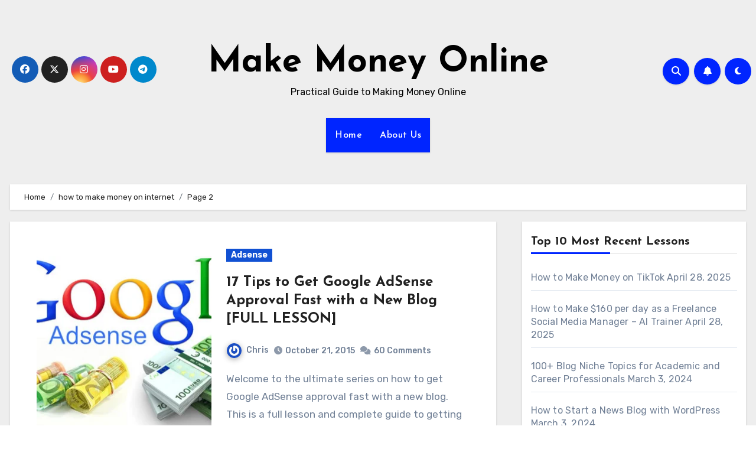

--- FILE ---
content_type: text/html; charset=UTF-8
request_url: https://makemoneyonline.com.ng/tag/how-to-make-money-on-internet/page/2/
body_size: 23612
content:
<!DOCTYPE html>
<html dir="ltr" lang="en-US" prefix="og: https://ogp.me/ns#">
<head>
<meta charset="UTF-8">
<meta name="viewport" content="width=device-width, initial-scale=1">
<link rel="profile" href="http://gmpg.org/xfn/11">
<title>how to make money on internet | Make Money Online - Part 2</title>
	<style>img:is([sizes="auto" i], [sizes^="auto," i]) { contain-intrinsic-size: 3000px 1500px }</style>
	
		<!-- All in One SEO 4.9.3 - aioseo.com -->
	<meta name="description" content="- Part 2" />
	<meta name="robots" content="noindex, nofollow, max-snippet:-1, max-image-preview:large, max-video-preview:-1" />
	<link rel="canonical" href="https://makemoneyonline.com.ng/tag/how-to-make-money-on-internet/page/2/" />
	<link rel="prev" href="https://makemoneyonline.com.ng/tag/how-to-make-money-on-internet/" />
	<meta name="generator" content="All in One SEO (AIOSEO) 4.9.3" />
		<script type="application/ld+json" class="aioseo-schema">
			{"@context":"https:\/\/schema.org","@graph":[{"@type":"BreadcrumbList","@id":"https:\/\/makemoneyonline.com.ng\/tag\/how-to-make-money-on-internet\/page\/2\/#breadcrumblist","itemListElement":[{"@type":"ListItem","@id":"https:\/\/makemoneyonline.com.ng#listItem","position":1,"name":"Home","item":"https:\/\/makemoneyonline.com.ng","nextItem":{"@type":"ListItem","@id":"https:\/\/makemoneyonline.com.ng\/tag\/how-to-make-money-on-internet\/#listItem","name":"how to make money on internet"}},{"@type":"ListItem","@id":"https:\/\/makemoneyonline.com.ng\/tag\/how-to-make-money-on-internet\/#listItem","position":2,"name":"how to make money on internet","item":"https:\/\/makemoneyonline.com.ng\/tag\/how-to-make-money-on-internet\/","nextItem":{"@type":"ListItem","@id":"https:\/\/makemoneyonline.com.ng\/tag\/how-to-make-money-on-internet\/page\/2#listItem","name":"Page 2"},"previousItem":{"@type":"ListItem","@id":"https:\/\/makemoneyonline.com.ng#listItem","name":"Home"}},{"@type":"ListItem","@id":"https:\/\/makemoneyonline.com.ng\/tag\/how-to-make-money-on-internet\/page\/2#listItem","position":3,"name":"Page 2","previousItem":{"@type":"ListItem","@id":"https:\/\/makemoneyonline.com.ng\/tag\/how-to-make-money-on-internet\/#listItem","name":"how to make money on internet"}}]},{"@type":"CollectionPage","@id":"https:\/\/makemoneyonline.com.ng\/tag\/how-to-make-money-on-internet\/page\/2\/#collectionpage","url":"https:\/\/makemoneyonline.com.ng\/tag\/how-to-make-money-on-internet\/page\/2\/","name":"how to make money on internet | Make Money Online - Part 2","description":"- Part 2","inLanguage":"en-US","isPartOf":{"@id":"https:\/\/makemoneyonline.com.ng\/#website"},"breadcrumb":{"@id":"https:\/\/makemoneyonline.com.ng\/tag\/how-to-make-money-on-internet\/page\/2\/#breadcrumblist"}},{"@type":"Organization","@id":"https:\/\/makemoneyonline.com.ng\/#organization","name":"Make Money Online","description":"Practical Guide to Making Money Online","url":"https:\/\/makemoneyonline.com.ng\/"},{"@type":"WebSite","@id":"https:\/\/makemoneyonline.com.ng\/#website","url":"https:\/\/makemoneyonline.com.ng\/","name":"Make Money Online","description":"Practical Guide to Making Money Online","inLanguage":"en-US","publisher":{"@id":"https:\/\/makemoneyonline.com.ng\/#organization"}}]}
		</script>
		<!-- All in One SEO -->

<link rel='dns-prefetch' href='//stats.wp.com' />
<link rel='dns-prefetch' href='//fonts.googleapis.com' />
<link rel="alternate" type="application/rss+xml" title="Make Money Online &raquo; Feed" href="https://makemoneyonline.com.ng/feed/" />
<link rel="alternate" type="application/rss+xml" title="Make Money Online &raquo; Comments Feed" href="https://makemoneyonline.com.ng/comments/feed/" />
<link rel="alternate" type="application/rss+xml" title="Make Money Online &raquo; how to make money on internet Tag Feed" href="https://makemoneyonline.com.ng/tag/how-to-make-money-on-internet/feed/" />
<script type="text/javascript">
/* <![CDATA[ */
window._wpemojiSettings = {"baseUrl":"https:\/\/s.w.org\/images\/core\/emoji\/16.0.1\/72x72\/","ext":".png","svgUrl":"https:\/\/s.w.org\/images\/core\/emoji\/16.0.1\/svg\/","svgExt":".svg","source":{"concatemoji":"https:\/\/makemoneyonline.com.ng\/wp-includes\/js\/wp-emoji-release.min.js?ver=6.8.3"}};
/*! This file is auto-generated */
!function(s,n){var o,i,e;function c(e){try{var t={supportTests:e,timestamp:(new Date).valueOf()};sessionStorage.setItem(o,JSON.stringify(t))}catch(e){}}function p(e,t,n){e.clearRect(0,0,e.canvas.width,e.canvas.height),e.fillText(t,0,0);var t=new Uint32Array(e.getImageData(0,0,e.canvas.width,e.canvas.height).data),a=(e.clearRect(0,0,e.canvas.width,e.canvas.height),e.fillText(n,0,0),new Uint32Array(e.getImageData(0,0,e.canvas.width,e.canvas.height).data));return t.every(function(e,t){return e===a[t]})}function u(e,t){e.clearRect(0,0,e.canvas.width,e.canvas.height),e.fillText(t,0,0);for(var n=e.getImageData(16,16,1,1),a=0;a<n.data.length;a++)if(0!==n.data[a])return!1;return!0}function f(e,t,n,a){switch(t){case"flag":return n(e,"\ud83c\udff3\ufe0f\u200d\u26a7\ufe0f","\ud83c\udff3\ufe0f\u200b\u26a7\ufe0f")?!1:!n(e,"\ud83c\udde8\ud83c\uddf6","\ud83c\udde8\u200b\ud83c\uddf6")&&!n(e,"\ud83c\udff4\udb40\udc67\udb40\udc62\udb40\udc65\udb40\udc6e\udb40\udc67\udb40\udc7f","\ud83c\udff4\u200b\udb40\udc67\u200b\udb40\udc62\u200b\udb40\udc65\u200b\udb40\udc6e\u200b\udb40\udc67\u200b\udb40\udc7f");case"emoji":return!a(e,"\ud83e\udedf")}return!1}function g(e,t,n,a){var r="undefined"!=typeof WorkerGlobalScope&&self instanceof WorkerGlobalScope?new OffscreenCanvas(300,150):s.createElement("canvas"),o=r.getContext("2d",{willReadFrequently:!0}),i=(o.textBaseline="top",o.font="600 32px Arial",{});return e.forEach(function(e){i[e]=t(o,e,n,a)}),i}function t(e){var t=s.createElement("script");t.src=e,t.defer=!0,s.head.appendChild(t)}"undefined"!=typeof Promise&&(o="wpEmojiSettingsSupports",i=["flag","emoji"],n.supports={everything:!0,everythingExceptFlag:!0},e=new Promise(function(e){s.addEventListener("DOMContentLoaded",e,{once:!0})}),new Promise(function(t){var n=function(){try{var e=JSON.parse(sessionStorage.getItem(o));if("object"==typeof e&&"number"==typeof e.timestamp&&(new Date).valueOf()<e.timestamp+604800&&"object"==typeof e.supportTests)return e.supportTests}catch(e){}return null}();if(!n){if("undefined"!=typeof Worker&&"undefined"!=typeof OffscreenCanvas&&"undefined"!=typeof URL&&URL.createObjectURL&&"undefined"!=typeof Blob)try{var e="postMessage("+g.toString()+"("+[JSON.stringify(i),f.toString(),p.toString(),u.toString()].join(",")+"));",a=new Blob([e],{type:"text/javascript"}),r=new Worker(URL.createObjectURL(a),{name:"wpTestEmojiSupports"});return void(r.onmessage=function(e){c(n=e.data),r.terminate(),t(n)})}catch(e){}c(n=g(i,f,p,u))}t(n)}).then(function(e){for(var t in e)n.supports[t]=e[t],n.supports.everything=n.supports.everything&&n.supports[t],"flag"!==t&&(n.supports.everythingExceptFlag=n.supports.everythingExceptFlag&&n.supports[t]);n.supports.everythingExceptFlag=n.supports.everythingExceptFlag&&!n.supports.flag,n.DOMReady=!1,n.readyCallback=function(){n.DOMReady=!0}}).then(function(){return e}).then(function(){var e;n.supports.everything||(n.readyCallback(),(e=n.source||{}).concatemoji?t(e.concatemoji):e.wpemoji&&e.twemoji&&(t(e.twemoji),t(e.wpemoji)))}))}((window,document),window._wpemojiSettings);
/* ]]> */
</script>

<style id='wp-emoji-styles-inline-css' type='text/css'>

	img.wp-smiley, img.emoji {
		display: inline !important;
		border: none !important;
		box-shadow: none !important;
		height: 1em !important;
		width: 1em !important;
		margin: 0 0.07em !important;
		vertical-align: -0.1em !important;
		background: none !important;
		padding: 0 !important;
	}
</style>
<link rel='stylesheet' id='wp-block-library-css' href='https://makemoneyonline.com.ng/wp-includes/css/dist/block-library/style.min.css?ver=6.8.3' type='text/css' media='all' />
<style id='classic-theme-styles-inline-css' type='text/css'>
/*! This file is auto-generated */
.wp-block-button__link{color:#fff;background-color:#32373c;border-radius:9999px;box-shadow:none;text-decoration:none;padding:calc(.667em + 2px) calc(1.333em + 2px);font-size:1.125em}.wp-block-file__button{background:#32373c;color:#fff;text-decoration:none}
</style>
<link rel='stylesheet' id='aioseo/css/src/vue/standalone/blocks/table-of-contents/global.scss-css' href='https://makemoneyonline.com.ng/wp-content/plugins/all-in-one-seo-pack/dist/Lite/assets/css/table-of-contents/global.e90f6d47.css?ver=4.9.3' type='text/css' media='all' />
<link rel='stylesheet' id='mediaelement-css' href='https://makemoneyonline.com.ng/wp-includes/js/mediaelement/mediaelementplayer-legacy.min.css?ver=4.2.17' type='text/css' media='all' />
<link rel='stylesheet' id='wp-mediaelement-css' href='https://makemoneyonline.com.ng/wp-includes/js/mediaelement/wp-mediaelement.min.css?ver=6.8.3' type='text/css' media='all' />
<style id='jetpack-sharing-buttons-style-inline-css' type='text/css'>
.jetpack-sharing-buttons__services-list{display:flex;flex-direction:row;flex-wrap:wrap;gap:0;list-style-type:none;margin:5px;padding:0}.jetpack-sharing-buttons__services-list.has-small-icon-size{font-size:12px}.jetpack-sharing-buttons__services-list.has-normal-icon-size{font-size:16px}.jetpack-sharing-buttons__services-list.has-large-icon-size{font-size:24px}.jetpack-sharing-buttons__services-list.has-huge-icon-size{font-size:36px}@media print{.jetpack-sharing-buttons__services-list{display:none!important}}.editor-styles-wrapper .wp-block-jetpack-sharing-buttons{gap:0;padding-inline-start:0}ul.jetpack-sharing-buttons__services-list.has-background{padding:1.25em 2.375em}
</style>
<style id='global-styles-inline-css' type='text/css'>
:root{--wp--preset--aspect-ratio--square: 1;--wp--preset--aspect-ratio--4-3: 4/3;--wp--preset--aspect-ratio--3-4: 3/4;--wp--preset--aspect-ratio--3-2: 3/2;--wp--preset--aspect-ratio--2-3: 2/3;--wp--preset--aspect-ratio--16-9: 16/9;--wp--preset--aspect-ratio--9-16: 9/16;--wp--preset--color--black: #000000;--wp--preset--color--cyan-bluish-gray: #abb8c3;--wp--preset--color--white: #ffffff;--wp--preset--color--pale-pink: #f78da7;--wp--preset--color--vivid-red: #cf2e2e;--wp--preset--color--luminous-vivid-orange: #ff6900;--wp--preset--color--luminous-vivid-amber: #fcb900;--wp--preset--color--light-green-cyan: #7bdcb5;--wp--preset--color--vivid-green-cyan: #00d084;--wp--preset--color--pale-cyan-blue: #8ed1fc;--wp--preset--color--vivid-cyan-blue: #0693e3;--wp--preset--color--vivid-purple: #9b51e0;--wp--preset--gradient--vivid-cyan-blue-to-vivid-purple: linear-gradient(135deg,rgba(6,147,227,1) 0%,rgb(155,81,224) 100%);--wp--preset--gradient--light-green-cyan-to-vivid-green-cyan: linear-gradient(135deg,rgb(122,220,180) 0%,rgb(0,208,130) 100%);--wp--preset--gradient--luminous-vivid-amber-to-luminous-vivid-orange: linear-gradient(135deg,rgba(252,185,0,1) 0%,rgba(255,105,0,1) 100%);--wp--preset--gradient--luminous-vivid-orange-to-vivid-red: linear-gradient(135deg,rgba(255,105,0,1) 0%,rgb(207,46,46) 100%);--wp--preset--gradient--very-light-gray-to-cyan-bluish-gray: linear-gradient(135deg,rgb(238,238,238) 0%,rgb(169,184,195) 100%);--wp--preset--gradient--cool-to-warm-spectrum: linear-gradient(135deg,rgb(74,234,220) 0%,rgb(151,120,209) 20%,rgb(207,42,186) 40%,rgb(238,44,130) 60%,rgb(251,105,98) 80%,rgb(254,248,76) 100%);--wp--preset--gradient--blush-light-purple: linear-gradient(135deg,rgb(255,206,236) 0%,rgb(152,150,240) 100%);--wp--preset--gradient--blush-bordeaux: linear-gradient(135deg,rgb(254,205,165) 0%,rgb(254,45,45) 50%,rgb(107,0,62) 100%);--wp--preset--gradient--luminous-dusk: linear-gradient(135deg,rgb(255,203,112) 0%,rgb(199,81,192) 50%,rgb(65,88,208) 100%);--wp--preset--gradient--pale-ocean: linear-gradient(135deg,rgb(255,245,203) 0%,rgb(182,227,212) 50%,rgb(51,167,181) 100%);--wp--preset--gradient--electric-grass: linear-gradient(135deg,rgb(202,248,128) 0%,rgb(113,206,126) 100%);--wp--preset--gradient--midnight: linear-gradient(135deg,rgb(2,3,129) 0%,rgb(40,116,252) 100%);--wp--preset--font-size--small: 13px;--wp--preset--font-size--medium: 20px;--wp--preset--font-size--large: 36px;--wp--preset--font-size--x-large: 42px;--wp--preset--spacing--20: 0.44rem;--wp--preset--spacing--30: 0.67rem;--wp--preset--spacing--40: 1rem;--wp--preset--spacing--50: 1.5rem;--wp--preset--spacing--60: 2.25rem;--wp--preset--spacing--70: 3.38rem;--wp--preset--spacing--80: 5.06rem;--wp--preset--shadow--natural: 6px 6px 9px rgba(0, 0, 0, 0.2);--wp--preset--shadow--deep: 12px 12px 50px rgba(0, 0, 0, 0.4);--wp--preset--shadow--sharp: 6px 6px 0px rgba(0, 0, 0, 0.2);--wp--preset--shadow--outlined: 6px 6px 0px -3px rgba(255, 255, 255, 1), 6px 6px rgba(0, 0, 0, 1);--wp--preset--shadow--crisp: 6px 6px 0px rgba(0, 0, 0, 1);}:where(.is-layout-flex){gap: 0.5em;}:where(.is-layout-grid){gap: 0.5em;}body .is-layout-flex{display: flex;}.is-layout-flex{flex-wrap: wrap;align-items: center;}.is-layout-flex > :is(*, div){margin: 0;}body .is-layout-grid{display: grid;}.is-layout-grid > :is(*, div){margin: 0;}:where(.wp-block-columns.is-layout-flex){gap: 2em;}:where(.wp-block-columns.is-layout-grid){gap: 2em;}:where(.wp-block-post-template.is-layout-flex){gap: 1.25em;}:where(.wp-block-post-template.is-layout-grid){gap: 1.25em;}.has-black-color{color: var(--wp--preset--color--black) !important;}.has-cyan-bluish-gray-color{color: var(--wp--preset--color--cyan-bluish-gray) !important;}.has-white-color{color: var(--wp--preset--color--white) !important;}.has-pale-pink-color{color: var(--wp--preset--color--pale-pink) !important;}.has-vivid-red-color{color: var(--wp--preset--color--vivid-red) !important;}.has-luminous-vivid-orange-color{color: var(--wp--preset--color--luminous-vivid-orange) !important;}.has-luminous-vivid-amber-color{color: var(--wp--preset--color--luminous-vivid-amber) !important;}.has-light-green-cyan-color{color: var(--wp--preset--color--light-green-cyan) !important;}.has-vivid-green-cyan-color{color: var(--wp--preset--color--vivid-green-cyan) !important;}.has-pale-cyan-blue-color{color: var(--wp--preset--color--pale-cyan-blue) !important;}.has-vivid-cyan-blue-color{color: var(--wp--preset--color--vivid-cyan-blue) !important;}.has-vivid-purple-color{color: var(--wp--preset--color--vivid-purple) !important;}.has-black-background-color{background-color: var(--wp--preset--color--black) !important;}.has-cyan-bluish-gray-background-color{background-color: var(--wp--preset--color--cyan-bluish-gray) !important;}.has-white-background-color{background-color: var(--wp--preset--color--white) !important;}.has-pale-pink-background-color{background-color: var(--wp--preset--color--pale-pink) !important;}.has-vivid-red-background-color{background-color: var(--wp--preset--color--vivid-red) !important;}.has-luminous-vivid-orange-background-color{background-color: var(--wp--preset--color--luminous-vivid-orange) !important;}.has-luminous-vivid-amber-background-color{background-color: var(--wp--preset--color--luminous-vivid-amber) !important;}.has-light-green-cyan-background-color{background-color: var(--wp--preset--color--light-green-cyan) !important;}.has-vivid-green-cyan-background-color{background-color: var(--wp--preset--color--vivid-green-cyan) !important;}.has-pale-cyan-blue-background-color{background-color: var(--wp--preset--color--pale-cyan-blue) !important;}.has-vivid-cyan-blue-background-color{background-color: var(--wp--preset--color--vivid-cyan-blue) !important;}.has-vivid-purple-background-color{background-color: var(--wp--preset--color--vivid-purple) !important;}.has-black-border-color{border-color: var(--wp--preset--color--black) !important;}.has-cyan-bluish-gray-border-color{border-color: var(--wp--preset--color--cyan-bluish-gray) !important;}.has-white-border-color{border-color: var(--wp--preset--color--white) !important;}.has-pale-pink-border-color{border-color: var(--wp--preset--color--pale-pink) !important;}.has-vivid-red-border-color{border-color: var(--wp--preset--color--vivid-red) !important;}.has-luminous-vivid-orange-border-color{border-color: var(--wp--preset--color--luminous-vivid-orange) !important;}.has-luminous-vivid-amber-border-color{border-color: var(--wp--preset--color--luminous-vivid-amber) !important;}.has-light-green-cyan-border-color{border-color: var(--wp--preset--color--light-green-cyan) !important;}.has-vivid-green-cyan-border-color{border-color: var(--wp--preset--color--vivid-green-cyan) !important;}.has-pale-cyan-blue-border-color{border-color: var(--wp--preset--color--pale-cyan-blue) !important;}.has-vivid-cyan-blue-border-color{border-color: var(--wp--preset--color--vivid-cyan-blue) !important;}.has-vivid-purple-border-color{border-color: var(--wp--preset--color--vivid-purple) !important;}.has-vivid-cyan-blue-to-vivid-purple-gradient-background{background: var(--wp--preset--gradient--vivid-cyan-blue-to-vivid-purple) !important;}.has-light-green-cyan-to-vivid-green-cyan-gradient-background{background: var(--wp--preset--gradient--light-green-cyan-to-vivid-green-cyan) !important;}.has-luminous-vivid-amber-to-luminous-vivid-orange-gradient-background{background: var(--wp--preset--gradient--luminous-vivid-amber-to-luminous-vivid-orange) !important;}.has-luminous-vivid-orange-to-vivid-red-gradient-background{background: var(--wp--preset--gradient--luminous-vivid-orange-to-vivid-red) !important;}.has-very-light-gray-to-cyan-bluish-gray-gradient-background{background: var(--wp--preset--gradient--very-light-gray-to-cyan-bluish-gray) !important;}.has-cool-to-warm-spectrum-gradient-background{background: var(--wp--preset--gradient--cool-to-warm-spectrum) !important;}.has-blush-light-purple-gradient-background{background: var(--wp--preset--gradient--blush-light-purple) !important;}.has-blush-bordeaux-gradient-background{background: var(--wp--preset--gradient--blush-bordeaux) !important;}.has-luminous-dusk-gradient-background{background: var(--wp--preset--gradient--luminous-dusk) !important;}.has-pale-ocean-gradient-background{background: var(--wp--preset--gradient--pale-ocean) !important;}.has-electric-grass-gradient-background{background: var(--wp--preset--gradient--electric-grass) !important;}.has-midnight-gradient-background{background: var(--wp--preset--gradient--midnight) !important;}.has-small-font-size{font-size: var(--wp--preset--font-size--small) !important;}.has-medium-font-size{font-size: var(--wp--preset--font-size--medium) !important;}.has-large-font-size{font-size: var(--wp--preset--font-size--large) !important;}.has-x-large-font-size{font-size: var(--wp--preset--font-size--x-large) !important;}
:where(.wp-block-post-template.is-layout-flex){gap: 1.25em;}:where(.wp-block-post-template.is-layout-grid){gap: 1.25em;}
:where(.wp-block-columns.is-layout-flex){gap: 2em;}:where(.wp-block-columns.is-layout-grid){gap: 2em;}
:root :where(.wp-block-pullquote){font-size: 1.5em;line-height: 1.6;}
</style>
<link rel='stylesheet' id='contact-form-7-css' href='https://makemoneyonline.com.ng/wp-content/plugins/contact-form-7/includes/css/styles.css?ver=6.0.6' type='text/css' media='all' />
<link rel='stylesheet' id='blogus-fonts-css' href='//fonts.googleapis.com/css?family=Rubik%3A400%2C500%2C700%7CJosefin+Sans%3A400%2C500%2C700%26display%3Dswap&#038;subset=latin%2Clatin-ext' type='text/css' media='all' />
<link rel='stylesheet' id='blogus-google-fonts-css' href='//fonts.googleapis.com/css?family=ABeeZee%7CAbel%7CAbril+Fatface%7CAclonica%7CAcme%7CActor%7CAdamina%7CAdvent+Pro%7CAguafina+Script%7CAkronim%7CAladin%7CAldrich%7CAlef%7CAlegreya%7CAlegreya+SC%7CAlegreya+Sans%7CAlegreya+Sans+SC%7CAlex+Brush%7CAlfa+Slab+One%7CAlice%7CAlike%7CAlike+Angular%7CAllan%7CAllerta%7CAllerta+Stencil%7CAllura%7CAlmendra%7CAlmendra+Display%7CAlmendra+SC%7CAmarante%7CAmaranth%7CAmatic+SC%7CAmatica+SC%7CAmethysta%7CAmiko%7CAmiri%7CAmita%7CAnaheim%7CAndada%7CAndika%7CAngkor%7CAnnie+Use+Your+Telescope%7CAnonymous+Pro%7CAntic%7CAntic+Didone%7CAntic+Slab%7CAnton%7CArapey%7CArbutus%7CArbutus+Slab%7CArchitects+Daughter%7CArchivo+Black%7CArchivo+Narrow%7CAref+Ruqaa%7CArima+Madurai%7CArimo%7CArizonia%7CArmata%7CArtifika%7CArvo%7CArya%7CAsap%7CAsar%7CAsset%7CAssistant%7CAstloch%7CAsul%7CAthiti%7CAtma%7CAtomic+Age%7CAubrey%7CAudiowide%7CAutour+One%7CAverage%7CAverage+Sans%7CAveria+Gruesa+Libre%7CAveria+Libre%7CAveria+Sans+Libre%7CAveria+Serif+Libre%7CBad+Script%7CBaloo%7CBaloo+Bhai%7CBaloo+Da%7CBaloo+Thambi%7CBalthazar%7CBangers%7CBasic%7CBattambang%7CBaumans%7CBayon%7CBelgrano%7CBelleza%7CBenchNine%7CBentham%7CBerkshire+Swash%7CBevan%7CBigelow+Rules%7CBigshot+One%7CBilbo%7CBilbo+Swash+Caps%7CBioRhyme%7CBioRhyme+Expanded%7CBiryani%7CBitter%7CBlack+Ops+One%7CBokor%7CBonbon%7CBoogaloo%7CBowlby+One%7CBowlby+One+SC%7CBrawler%7CBree+Serif%7CBubblegum+Sans%7CBubbler+One%7CBuda%7CBuenard%7CBungee%7CBungee+Hairline%7CBungee+Inline%7CBungee+Outline%7CBungee+Shade%7CButcherman%7CButterfly+Kids%7CCabin%7CCabin+Condensed%7CCabin+Sketch%7CCaesar+Dressing%7CCagliostro%7CCairo%7CCalligraffitti%7CCambay%7CCambo%7CCandal%7CCantarell%7CCantata+One%7CCantora+One%7CCapriola%7CCardo%7CCarme%7CCarrois+Gothic%7CCarrois+Gothic+SC%7CCarter+One%7CCatamaran%7CCaudex%7CCaveat%7CCaveat+Brush%7CCedarville+Cursive%7CCeviche+One%7CChanga%7CChanga+One%7CChango%7CChathura%7CChau+Philomene+One%7CChela+One%7CChelsea+Market%7CChenla%7CCherry+Cream+Soda%7CCherry+Swash%7CChewy%7CChicle%7CChivo%7CChonburi%7CCinzel%7CCinzel+Decorative%7CClicker+Script%7CCoda%7CCoda+Caption%7CCodystar%7CCoiny%7CCombo%7CComfortaa%7CComing+Soon%7CConcert+One%7CCondiment%7CContent%7CContrail+One%7CConvergence%7CCookie%7CCopse%7CCorben%7CCormorant%7CCormorant+Garamond%7CCormorant+Infant%7CCormorant+SC%7CCormorant+Unicase%7CCormorant+Upright%7CCourgette%7CCousine%7CCoustard%7CCovered+By+Your+Grace%7CCrafty+Girls%7CCreepster%7CCrete+Round%7CCrimson+Text%7CCroissant+One%7CCrushed%7CCuprum%7CCutive%7CCutive+Mono%7CDamion%7CDancing+Script%7CDangrek%7CDavid+Libre%7CDawning+of+a+New+Day%7CDays+One%7CDekko%7CDelius%7CDelius+Swash+Caps%7CDelius+Unicase%7CDella+Respira%7CDenk+One%7CDevonshire%7CDhurjati%7CDidact+Gothic%7CDiplomata%7CDiplomata+SC%7CDomine%7CDonegal+One%7CDoppio+One%7CDorsa%7CDosis%7CDr+Sugiyama%7CDroid+Sans%7CDroid+Sans+Mono%7CDroid+Serif%7CDuru+Sans%7CDynalight%7CEB+Garamond%7CEagle+Lake%7CEater%7CEconomica%7CEczar%7CEk+Mukta%7CEl+Messiri%7CElectrolize%7CElsie%7CElsie+Swash+Caps%7CEmblema+One%7CEmilys+Candy%7CEngagement%7CEnglebert%7CEnriqueta%7CErica+One%7CEsteban%7CEuphoria+Script%7CEwert%7CExo%7CExo+2%7CExpletus+Sans%7CFanwood+Text%7CFarsan%7CFascinate%7CFascinate+Inline%7CFaster+One%7CFasthand%7CFauna+One%7CFederant%7CFedero%7CFelipa%7CFenix%7CFinger+Paint%7CFira+Mono%7CFira+Sans%7CFjalla+One%7CFjord+One%7CFlamenco%7CFlavors%7CFondamento%7CFontdiner+Swanky%7CForum%7CFrancois+One%7CFrank+Ruhl+Libre%7CFreckle+Face%7CFredericka+the+Great%7CFredoka+One%7CFreehand%7CFresca%7CFrijole%7CFruktur%7CFugaz+One%7CGFS+Didot%7CGFS+Neohellenic%7CGabriela%7CGafata%7CGalada%7CGaldeano%7CGalindo%7CGentium+Basic%7CGentium+Book+Basic%7CGeo%7CGeostar%7CGeostar+Fill%7CGermania+One%7CGidugu%7CGilda+Display%7CGive+You+Glory%7CGlass+Antiqua%7CGlegoo%7CGloria+Hallelujah%7CGoblin+One%7CGochi+Hand%7CGorditas%7CGoudy+Bookletter+1911%7CGraduate%7CGrand+Hotel%7CGravitas+One%7CGreat+Vibes%7CGriffy%7CGruppo%7CGudea%7CGurajada%7CHabibi%7CHalant%7CHammersmith+One%7CHanalei%7CHanalei+Fill%7CHandlee%7CHanuman%7CHappy+Monkey%7CHarmattan%7CHeadland+One%7CHeebo%7CHenny+Penny%7CHerr+Von+Muellerhoff%7CHind%7CHind+Guntur%7CHind+Madurai%7CHind+Siliguri%7CHind+Vadodara%7CHoltwood+One+SC%7CHomemade+Apple%7CHomenaje%7CIM+Fell+DW+Pica%7CIM+Fell+DW+Pica+SC%7CIM+Fell+Double+Pica%7CIM+Fell+Double+Pica+SC%7CIM+Fell+English%7CIM+Fell+English+SC%7CIM+Fell+French+Canon%7CIM+Fell+French+Canon+SC%7CIM+Fell+Great+Primer%7CIM+Fell+Great+Primer+SC%7CIceberg%7CIceland%7CImprima%7CInconsolata%7CInder%7CIndie+Flower%7CInika%7CInknut+Antiqua%7CIrish+Grover%7CIstok+Web%7CItaliana%7CItalianno%7CItim%7CJacques+Francois%7CJacques+Francois+Shadow%7CJaldi%7CJim+Nightshade%7CJockey+One%7CJolly+Lodger%7CJomhuria%7CJosefin+Sans%7CJosefin+Slab%7CJoti+One%7CJudson%7CJulee%7CJulius+Sans+One%7CJunge%7CJura%7CJust+Another+Hand%7CJust+Me+Again+Down+Here%7CKadwa%7CKalam%7CKameron%7CKanit%7CKantumruy%7CKarla%7CKarma%7CKatibeh%7CKaushan+Script%7CKavivanar%7CKavoon%7CKdam+Thmor%7CKeania+One%7CKelly+Slab%7CKenia%7CKhand%7CKhmer%7CKhula%7CKite+One%7CKnewave%7CKotta+One%7CKoulen%7CKranky%7CKreon%7CKristi%7CKrona+One%7CKumar+One%7CKumar+One+Outline%7CKurale%7CLa+Belle+Aurore%7CLaila%7CLakki+Reddy%7CLalezar%7CLancelot%7CLateef%7CLato%7CLeague+Script%7CLeckerli+One%7CLedger%7CLekton%7CLemon%7CLemonada%7CLibre+Baskerville%7CLibre+Franklin%7CLife+Savers%7CLilita+One%7CLily+Script+One%7CLimelight%7CLinden+Hill%7CLobster%7CLobster+Two%7CLondrina+Outline%7CLondrina+Shadow%7CLondrina+Sketch%7CLondrina+Solid%7CLora%7CLove+Ya+Like+A+Sister%7CLoved+by+the+King%7CLovers+Quarrel%7CLuckiest+Guy%7CLusitana%7CLustria%7CMacondo%7CMacondo+Swash+Caps%7CMada%7CMagra%7CMaiden+Orange%7CMaitree%7CMako%7CMallanna%7CMandali%7CMarcellus%7CMarcellus+SC%7CMarck+Script%7CMargarine%7CMarko+One%7CMarmelad%7CMartel%7CMartel+Sans%7CMarvel%7CMate%7CMate+SC%7CMaven+Pro%7CMcLaren%7CMeddon%7CMedievalSharp%7CMedula+One%7CMeera+Inimai%7CMegrim%7CMeie+Script%7CMerienda%7CMerienda+One%7CMerriweather%7CMerriweather+Sans%7CMetal%7CMetal+Mania%7CMetamorphous%7CMetrophobic%7CMichroma%7CMilonga%7CMiltonian%7CMiltonian+Tattoo%7CMiniver%7CMiriam+Libre%7CMirza%7CMiss+Fajardose%7CMitr%7CModak%7CModern+Antiqua%7CMogra%7CMolengo%7CMolle%7CMonda%7CMonofett%7CMonoton%7CMonsieur+La+Doulaise%7CMontaga%7CMontez%7CMontserrat%7CMontserrat+Alternates%7CMontserrat+Subrayada%7CMoul%7CMoulpali%7CMountains+of+Christmas%7CMouse+Memoirs%7CMr+Bedfort%7CMr+Dafoe%7CMr+De+Haviland%7CMrs+Saint+Delafield%7CMrs+Sheppards%7CMukta+Vaani%7CMuli%7CMystery+Quest%7CNTR%7CNeucha%7CNeuton%7CNew+Rocker%7CNews+Cycle%7CNiconne%7CNixie+One%7CNobile%7CNokora%7CNorican%7CNosifer%7CNothing+You+Could+Do%7CNoticia+Text%7CNoto+Sans%7CNoto+Serif%7CNova+Cut%7CNova+Flat%7CNova+Mono%7CNova+Oval%7CNova+Round%7CNova+Script%7CNova+Slim%7CNova+Square%7CNumans%7CNunito%7COdor+Mean+Chey%7COffside%7COld+Standard+TT%7COldenburg%7COleo+Script%7COleo+Script+Swash+Caps%7COpen+Sans%7COpen+Sans+Condensed%7COranienbaum%7COrbitron%7COregano%7COrienta%7COriginal+Surfer%7COswald%7COver+the+Rainbow%7COverlock%7COverlock+SC%7COvo%7COxygen%7COxygen+Mono%7CPT+Mono%7CPT+Sans%7CPT+Sans+Caption%7CPT+Sans+Narrow%7CPT+Serif%7CPT+Serif+Caption%7CPacifico%7CPalanquin%7CPalanquin+Dark%7CPaprika%7CParisienne%7CPassero+One%7CPassion+One%7CPathway+Gothic+One%7CPatrick+Hand%7CPatrick+Hand+SC%7CPattaya%7CPatua+One%7CPavanam%7CPaytone+One%7CPeddana%7CPeralta%7CPermanent+Marker%7CPetit+Formal+Script%7CPetrona%7CPhilosopher%7CPiedra%7CPinyon+Script%7CPirata+One%7CPlaster%7CPlay%7CPlayball%7CPlayfair+Display%7CPlayfair+Display+SC%7CPodkova%7CPoiret+One%7CPoller+One%7CPoly%7CPompiere%7CPontano+Sans%7CPoppins%7CPort+Lligat+Sans%7CPort+Lligat+Slab%7CPragati+Narrow%7CPrata%7CPreahvihear%7CPress+Start+2P%7CPridi%7CPrincess+Sofia%7CProciono%7CPrompt%7CProsto+One%7CProza+Libre%7CPuritan%7CPurple+Purse%7CQuando%7CQuantico%7CQuattrocento%7CQuattrocento+Sans%7CQuestrial%7CQuicksand%7CQuintessential%7CQwigley%7CRacing+Sans+One%7CRadley%7CRajdhani%7CRakkas%7CRaleway%7CRaleway+Dots%7CRamabhadra%7CRamaraja%7CRambla%7CRammetto+One%7CRanchers%7CRancho%7CRanga%7CRasa%7CRationale%7CRavi+Prakash%7CRedressed%7CReem+Kufi%7CReenie+Beanie%7CRevalia%7CRhodium+Libre%7CRibeye%7CRibeye+Marrow%7CRighteous%7CRisque%7CRoboto%7CRoboto+Condensed%7CRoboto+Mono%7CRoboto+Slab%7CRochester%7CRock+Salt%7CRokkitt%7CRomanesco%7CRopa+Sans%7CRosario%7CRosarivo%7CRouge+Script%7CRozha+One%7CRubik%7CRubik+Mono+One%7CRubik+One%7CRuda%7CRufina%7CRuge+Boogie%7CRuluko%7CRum+Raisin%7CRuslan+Display%7CRusso+One%7CRuthie%7CRye%7CSacramento%7CSahitya%7CSail%7CSalsa%7CSanchez%7CSancreek%7CSansita+One%7CSarala%7CSarina%7CSarpanch%7CSatisfy%7CScada%7CScheherazade%7CSchoolbell%7CScope+One%7CSeaweed+Script%7CSecular+One%7CSevillana%7CSeymour+One%7CShadows+Into+Light%7CShadows+Into+Light+Two%7CShanti%7CShare%7CShare+Tech%7CShare+Tech+Mono%7CShojumaru%7CShort+Stack%7CShrikhand%7CSiemreap%7CSigmar+One%7CSignika%7CSignika+Negative%7CSimonetta%7CSintony%7CSirin+Stencil%7CSix+Caps%7CSkranji%7CSlabo+13px%7CSlabo+27px%7CSlackey%7CSmokum%7CSmythe%7CSniglet%7CSnippet%7CSnowburst+One%7CSofadi+One%7CSofia%7CSonsie+One%7CSorts+Mill+Goudy%7CSource+Code+Pro%7CSource+Sans+Pro%7CSource+Serif+Pro%7CSpace+Mono%7CSpecial+Elite%7CSpicy+Rice%7CSpinnaker%7CSpirax%7CSquada+One%7CSree+Krushnadevaraya%7CSriracha%7CStalemate%7CStalinist+One%7CStardos+Stencil%7CStint+Ultra+Condensed%7CStint+Ultra+Expanded%7CStoke%7CStrait%7CSue+Ellen+Francisco%7CSuez+One%7CSumana%7CSunshiney%7CSupermercado+One%7CSura%7CSuranna%7CSuravaram%7CSuwannaphum%7CSwanky+and+Moo+Moo%7CSyncopate%7CTangerine%7CTaprom%7CTauri%7CTaviraj%7CTeko%7CTelex%7CTenali+Ramakrishna%7CTenor+Sans%7CText+Me+One%7CThe+Girl+Next+Door%7CTienne%7CTillana%7CTimmana%7CTinos%7CTitan+One%7CTitillium+Web%7CTrade+Winds%7CTrirong%7CTrocchi%7CTrochut%7CTrykker%7CTulpen+One%7CUbuntu%7CUbuntu+Condensed%7CUbuntu+Mono%7CUltra%7CUncial+Antiqua%7CUnderdog%7CUnica+One%7CUnifrakturCook%7CUnifrakturMaguntia%7CUnkempt%7CUnlock%7CUnna%7CVT323%7CVampiro+One%7CVarela%7CVarela+Round%7CVast+Shadow%7CVesper+Libre%7CVibur%7CVidaloka%7CViga%7CVoces%7CVolkhov%7CVollkorn%7CVoltaire%7CWaiting+for+the+Sunrise%7CWallpoet%7CWalter+Turncoat%7CWarnes%7CWellfleet%7CWendy+One%7CWire+One%7CWork+Sans%7CYanone+Kaffeesatz%7CYantramanav%7CYatra+One%7CYellowtail%7CYeseva+One%7CYesteryear%7CYrsa%7CZeyada&#038;subset=latin%2Clatin-ext' type='text/css' media='all' />
<link rel='stylesheet' id='bootstrap-css' href='https://makemoneyonline.com.ng/wp-content/themes/blogus/css/bootstrap.css?ver=6.8.3' type='text/css' media='all' />
<link rel='stylesheet' id='blogus-style-css' href='https://makemoneyonline.com.ng/wp-content/themes/blogus/style.css?ver=6.8.3' type='text/css' media='all' />
<link rel='stylesheet' id='blogus-default-css' href='https://makemoneyonline.com.ng/wp-content/themes/blogus/css/colors/default.css?ver=6.8.3' type='text/css' media='all' />
<link rel='stylesheet' id='all-css-css' href='https://makemoneyonline.com.ng/wp-content/themes/blogus/css/all.css?ver=6.8.3' type='text/css' media='all' />
<link rel='stylesheet' id='dark-css' href='https://makemoneyonline.com.ng/wp-content/themes/blogus/css/colors/dark.css?ver=6.8.3' type='text/css' media='all' />
<link rel='stylesheet' id='swiper-bundle-css-css' href='https://makemoneyonline.com.ng/wp-content/themes/blogus/css/swiper-bundle.css?ver=6.8.3' type='text/css' media='all' />
<link rel='stylesheet' id='smartmenus-css' href='https://makemoneyonline.com.ng/wp-content/themes/blogus/css/jquery.smartmenus.bootstrap.css?ver=6.8.3' type='text/css' media='all' />
<link rel='stylesheet' id='animate-css' href='https://makemoneyonline.com.ng/wp-content/themes/blogus/css/animate.css?ver=6.8.3' type='text/css' media='all' />
<script type="text/javascript" src="https://makemoneyonline.com.ng/wp-includes/js/jquery/jquery.min.js?ver=3.7.1" id="jquery-core-js"></script>
<script type="text/javascript" src="https://makemoneyonline.com.ng/wp-includes/js/jquery/jquery-migrate.min.js?ver=3.4.1" id="jquery-migrate-js"></script>
<script type="text/javascript" src="https://makemoneyonline.com.ng/wp-content/themes/blogus/js/navigation.js?ver=6.8.3" id="blogus-navigation-js"></script>
<script type="text/javascript" src="https://makemoneyonline.com.ng/wp-content/themes/blogus/js/bootstrap.js?ver=6.8.3" id="blogus_bootstrap_script-js"></script>
<script type="text/javascript" src="https://makemoneyonline.com.ng/wp-content/themes/blogus/js/swiper-bundle.js?ver=6.8.3" id="swiper-bundle-js"></script>
<script type="text/javascript" src="https://makemoneyonline.com.ng/wp-content/themes/blogus/js/main.js?ver=6.8.3" id="blogus_main-js-js"></script>
<script type="text/javascript" src="https://makemoneyonline.com.ng/wp-content/themes/blogus/js/sticksy.min.js?ver=6.8.3" id="sticksy-js-js"></script>
<script type="text/javascript" src="https://makemoneyonline.com.ng/wp-content/themes/blogus/js/jquery.smartmenus.js?ver=6.8.3" id="smartmenus-js-js"></script>
<script type="text/javascript" src="https://makemoneyonline.com.ng/wp-content/themes/blogus/js/jquery.smartmenus.bootstrap.js?ver=6.8.3" id="bootstrap-smartmenus-js-js"></script>
<link rel="https://api.w.org/" href="https://makemoneyonline.com.ng/wp-json/" /><link rel="alternate" title="JSON" type="application/json" href="https://makemoneyonline.com.ng/wp-json/wp/v2/tags/55" /><link rel="EditURI" type="application/rsd+xml" title="RSD" href="https://makemoneyonline.com.ng/xmlrpc.php?rsd" />
<meta name="generator" content="WordPress 6.8.3" />
<script async src="https://pagead2.googlesyndication.com/pagead/js/adsbygoogle.js?client=ca-pub-8318436676328198"
     crossorigin="anonymous"></script>
	<style>img#wpstats{display:none}</style>
		<style>
  .bs-blog-post p:nth-of-type(1)::first-letter {
    display: none;
}
</style>
<style type="text/css" id="custom-background-css">
    :root {
        --wrap-color: #eee    }
</style>
      <meta name="onesignal" content="wordpress-plugin"/>
            <script>

      window.OneSignalDeferred = window.OneSignalDeferred || [];

      OneSignalDeferred.push(function(OneSignal) {
        var oneSignal_options = {};
        window._oneSignalInitOptions = oneSignal_options;

        oneSignal_options['serviceWorkerParam'] = { scope: '/' };
oneSignal_options['serviceWorkerPath'] = 'OneSignalSDKWorker.js.php';

        OneSignal.Notifications.setDefaultUrl("https://makemoneyonline.com.ng");

        oneSignal_options['wordpress'] = true;
oneSignal_options['appId'] = '8b266cf1-7716-4df5-b15b-0cc4ae698ba4';
oneSignal_options['allowLocalhostAsSecureOrigin'] = true;
oneSignal_options['httpPermissionRequest'] = { };
oneSignal_options['httpPermissionRequest']['enable'] = true;
oneSignal_options['welcomeNotification'] = { };
oneSignal_options['welcomeNotification']['title'] = "";
oneSignal_options['welcomeNotification']['message'] = "";
oneSignal_options['path'] = "https://makemoneyonline.com.ng/wp-content/plugins/onesignal-free-web-push-notifications/sdk_files/";
oneSignal_options['persistNotification'] = true;
oneSignal_options['promptOptions'] = { };
oneSignal_options['notifyButton'] = { };
oneSignal_options['notifyButton']['enable'] = true;
oneSignal_options['notifyButton']['position'] = 'bottom-right';
oneSignal_options['notifyButton']['theme'] = 'default';
oneSignal_options['notifyButton']['size'] = 'medium';
oneSignal_options['notifyButton']['showCredit'] = true;
oneSignal_options['notifyButton']['text'] = {};
              OneSignal.init(window._oneSignalInitOptions);
              OneSignal.Slidedown.promptPush()      });

      function documentInitOneSignal() {
        var oneSignal_elements = document.getElementsByClassName("OneSignal-prompt");

        var oneSignalLinkClickHandler = function(event) { OneSignal.Notifications.requestPermission(); event.preventDefault(); };        for(var i = 0; i < oneSignal_elements.length; i++)
          oneSignal_elements[i].addEventListener('click', oneSignalLinkClickHandler, false);
      }

      if (document.readyState === 'complete') {
           documentInitOneSignal();
      }
      else {
           window.addEventListener("load", function(event){
               documentInitOneSignal();
          });
      }
    </script>
<style type="text/css">.broken_link, a.broken_link {
	text-decoration: line-through;
}</style>    <style type="text/css">
            .site-title a,
        .site-description {
            color: #000;
        }

        .site-branding-text .site-title a {
                font-size: px;
            }

            @media only screen and (max-width: 640px) {
                .site-branding-text .site-title a {
                    font-size: 26px;

                }
            }

            @media only screen and (max-width: 375px) {
                .site-branding-text .site-title a {
                    font-size: 26px;

                }
            }

        </style>
    </head>
<body class="archive paged tag tag-how-to-make-money-on-internet tag-55 wp-embed-responsive paged-2 tag-paged-2 wp-theme-blogus hfeed  ta-hide-date-author-in-list" >
<div id="page" class="site">
<a class="skip-link screen-reader-text" href="#content">
Skip to content</a>

<!--wrapper-->
<div class="wrapper" id="custom-background-css">
        <!--==================== TOP BAR ====================-->
        <!--header-->
    <header class="bs-default">
      <div class="clearfix"></div>
      <!-- Main Menu Area-->
      <div class="bs-header-main d-none d-lg-block" style="background-image: url('');">
        <div class="inner">
          <div class="container">
            <div class="row align-items-center">
              <div class="col-md-3">
                                <ul class="bs-social info-left">
                                      <li><a  href="#"><i class="fab fa-facebook"></i></a></li>
                                            <li><a  href="#"><i class="fa-brands fa-x-twitter"></i></a></li>
                                            <li><a  href="#"><i class="fab fa-instagram"></i></a></li>
                                            <li><a  href="#"><i class="fab fa-youtube"></i></a></li>
                                            <li><a  href="#"><i class="fab fa-telegram"></i></a></li>
                                    </ul>
                </div>
              <div class="navbar-header col-md-6">
                                        <div class="site-branding-text">
                                        <p class="site-title"> <a href="https://makemoneyonline.com.ng/" rel="home">Make Money Online</a></p>
                                        <p class="site-description">Practical Guide to Making Money Online</p>
                    </div>
                </div>     
              <div class="col-md-3">
                <div class="info-right right-nav  d-flex align-items-center justify-content-center justify-content-md-end">
                                 <a class="msearch ml-auto"  data-bs-target="#exampleModal"  href="#" data-bs-toggle="modal">
                    <i class="fa fa-search"></i>
                  </a> 
                             <a class="subscribe-btn" href="#"  target="_blank"   ><i class="fas fa-bell"></i></a>
                             <label class="switch" for="switch">
                <input type="checkbox" name="theme" id="switch">
                <span class="slider"></span>
              </label>
                            
                </div>
              </div>
            </div>
          </div>
        </div>
      </div>
      <!-- /Main Menu Area-->
      <div class="bs-menu-full">
        <nav class="navbar navbar-expand-lg navbar-wp">
          <div class="container"> 
            <!-- Mobile Header -->
            <div class="m-header align-items-center">
                  <!-- navbar-toggle -->
                  <button class="navbar-toggler x collapsed" type="button" data-bs-toggle="collapse"
                    data-bs-target="#navbar-wp" aria-controls="navbar-wp" aria-expanded="false"
                    aria-label="Toggle navigation"> 
                      <span class="icon-bar"></span>
                      <span class="icon-bar"></span>
                      <span class="icon-bar"></span>
                  </button>
                  <div class="navbar-header">
                                     <div class="site-branding-text">
                                    <div class="site-title"> <a href="https://makemoneyonline.com.ng/" rel="home">Make Money Online</a></div>
                  <p class="site-description">Practical Guide to Making Money Online</p>
                  </div>
                  </div>
                  <div class="right-nav"> 
                  <!-- /navbar-toggle -->
                                      <a class="msearch ml-auto" href="#" data-bs-target="#exampleModal" data-bs-toggle="modal"> <i class="fa fa-search"></i> </a>
               
                                     </div>
                </div>
            <!-- /Mobile Header -->
            <!-- Navigation -->
            <div class="collapse navbar-collapse" id="navbar-wp">
                  <ul id="menu-topnav" class="nav navbar-nav mx-auto"><li id="menu-item-10" class="menu-item menu-item-type-custom menu-item-object-custom menu-item-home menu-item-10"><a class="nav-link" title="Home" href="https://makemoneyonline.com.ng">Home</a></li>
<li id="menu-item-11" class="menu-item menu-item-type-post_type menu-item-object-page menu-item-11"><a class="nav-link" title="About Us" href="https://makemoneyonline.com.ng/about/">About Us</a></li>
</ul>              </div>
            <!-- /Navigation -->
          </div>
        </nav>
      </div>
      <!--/main Menu Area-->
    </header>
    <!--/header-->
<!--mainfeatured start-->
<div class="mainfeatured mb-4">
    <!--container-->
    <div class="container">
        <!--row-->
        <div class="row">              
      
        </div><!--/row-->
    </div><!--/container-->
</div>
<!--mainfeatured end-->
        <main id="content" class="archive-class">
    <div class="container">
        <!--row-->
        <div class="row">
            <!--==================== breadcrumb section ====================-->
                        <div class="bs-breadcrumb-section">
                <div class="overlay">
                    <div class="container">
                        <div class="row">
                            <nav aria-label="breadcrumb">
                                <ol class="breadcrumb">
                                    <div role="navigation" aria-label="Breadcrumbs" class="breadcrumb-trail breadcrumbs" itemprop="breadcrumb"><ul class="breadcrumb trail-items" itemscope itemtype="http://schema.org/BreadcrumbList"><meta name="numberOfItems" content="3" /><meta name="itemListOrder" content="Ascending" /><li itemprop="itemListElement breadcrumb-item" itemscope itemtype="http://schema.org/ListItem" class="trail-item breadcrumb-item  trail-begin"><a href="https://makemoneyonline.com.ng/" rel="home" itemprop="item"><span itemprop="name">Home</span></a><meta itemprop="position" content="1" /></li><li itemprop="itemListElement breadcrumb-item" itemscope itemtype="http://schema.org/ListItem" class="trail-item breadcrumb-item "><a href="https://makemoneyonline.com.ng/tag/how-to-make-money-on-internet/" itemprop="item"><span itemprop="name">how to make money on internet</span></a><meta itemprop="position" content="2" /></li><li itemprop="itemListElement breadcrumb-item" itemscope itemtype="http://schema.org/ListItem" class="trail-item breadcrumb-item  trail-end"><span itemprop="name"><span itemprop="name">Page 2</span></span><meta itemprop="position" content="3" /></li></ul></div> 
                                </ol>
                            </nav>
                        </div>
                    </div>
                </div>
            </div>
                    <!--col-lg-8-->
                            <div class="col-lg-8 content-right">
                    <div class="row">
    <div id="post-305" class="post-305 post type-post status-publish format-standard has-post-thumbnail hentry category-adsense tag-best-way-to-earn-money tag-best-way-to-earn-money-online tag-best-way-to-make-money-online tag-best-ways-to-make-money-online tag-earn-from-home tag-earn-money-at-home tag-earn-money-from-home tag-earn-money-from-internet tag-earn-money-online tag-earn-money-online-free tag-earn-money-online-from-home tag-earn-money-online-without-investment tag-earn-money-through-internet tag-earn-online-money tag-earning-money-online tag-easy-way-to-earn-money tag-how-2-make-money-online tag-how-can-i-earn-money tag-how-make-money-online tag-how-to-earn-extra-money tag-how-to-earn-from-home tag-how-to-earn-money tag-how-to-earn-money-at-home tag-how-to-earn-money-fast tag-how-to-earn-money-from-home tag-how-to-earn-money-in-online tag-how-to-earn-money-on-internet tag-how-to-earn-money-on-the-internet tag-how-to-earn-money-online tag-how-to-get-money-easily tag-how-to-make-money tag-how-to-make-money-fast tag-how-to-make-money-from-home tag-how-to-make-money-marketing-online tag-how-to-make-money-on-internet tag-how-to-make-money-on-the-internet tag-how-to-make-money-online tag-how-to-make-money-online-for-beginners tag-how-to-make-money-online-for-free tag-how-to-make-money-online-for-teenagers tag-how-to-make-money-online-from-home tag-how-to-make-money-online-in-india tag-how-to-make-money-online-with-google tag-how-to-make-money-online-without-investment tag-how-to-make-money-online-without-paying-anything tag-how-to-make-money-with-affiliate-marketing-for-beginners tag-how-to-make-money-with-internet-marketing tag-ideas-to-make-money tag-learn-how-to-make-money-online tag-make-money tag-make-money-from-home tag-make-money-on-computer tag-make-money-online tag-make-money-online-business tag-make-money-online-in-india tag-making-money-online tag-making-money-through-internet-marketing tag-money-making-ideas tag-online-affiliate-marketing tag-online-earn-money tag-online-money-making tag-online-money-making-jobs tag-online-money-making-sites tag-tips-tutorials tag-top-ways-to-make-money-online tag-ways-to-earn-money tag-ways-to-earn-money-from-home tag-ways-to-earn-money-online tag-ways-to-make-money tag-ways-to-make-money-online">
        <!--col-md-12-->
    <div class="col-md-12 fadeInDown wow" data-wow-delay="0.1s">
        <!-- bs-posts-sec-inner -->
        
        <div class="bs-blog-post list-blog">
                        <div class="bs-blog-thumb lg back-img" style="background-image: url('https://makemoneyonline.com.ng/wp-content/uploads/2015/10/google-adsense.png');">
        <a href="https://makemoneyonline.com.ng/get-adsense-approval-fast/" class="link-div"></a>
    </div> 
            <article class="small col text-xs">
                                                  <div class="bs-blog-category">
            <a class="blogus-categories category-color-1" href="https://makemoneyonline.com.ng/category/pay-per-click/adsense/" alt="View all posts in Adsense"> 
                                 Adsense
                             </a>        </div>
                                                <h4 class="title"><a href="https://makemoneyonline.com.ng/get-adsense-approval-fast/">17 Tips to Get Google AdSense Approval Fast with a New Blog [FULL LESSON]</a></h4>
                    
    <div class="bs-blog-meta">
        <span class="bs-author"> 
        <a class="auth" href="https://makemoneyonline.com.ng/author/chris/"> 
        <img alt='' src='https://secure.gravatar.com/avatar/09f46e221eb9a6406349118428a915b0833d0dbdc0343c2190f1740904c25cbd?s=150&#038;r=g' srcset='https://secure.gravatar.com/avatar/09f46e221eb9a6406349118428a915b0833d0dbdc0343c2190f1740904c25cbd?s=300&#038;r=g 2x' class='avatar avatar-150 photo' height='150' width='150' decoding='async'/>Chris        </a> 
    </span>
        <span class="bs-blog-date">
            <a href="https://makemoneyonline.com.ng/2015/10/"><time datetime="">October 21, 2015</time></a>
        </span>
        <span class="comments-link"> 
            <a href="https://makemoneyonline.com.ng/get-adsense-approval-fast/">60 Comments</a> 
        </span>
        </div>
<p>Welcome to the ultimate series on how to get Google AdSense approval fast with a new blog. This is a full lesson and complete guide to getting AdSense approval. If&hellip;</p>
            </article>
          </div>
    <!-- // bs-posts-sec block_6 -->
    </div>
        <!--col-md-12-->
    <div class="col-md-12 fadeInDown wow" data-wow-delay="0.1s">
        <!-- bs-posts-sec-inner -->
        
        <div class="bs-blog-post list-blog">
                        <div class="bs-blog-thumb lg back-img" style="background-image: url('https://makemoneyonline.com.ng/wp-content/uploads/2015/10/Make-Money-from-What-you-Already-Know-and-Love-to-DO1.png');">
        <a href="https://makemoneyonline.com.ng/what-you-know-or-love/" class="link-div"></a>
    </div> 
            <article class="small col text-xs">
                                                  <div class="bs-blog-category">
            <a class="blogus-categories category-color-1" href="https://makemoneyonline.com.ng/category/inspirational/" alt="View all posts in Inspirational"> 
                                 Inspirational
                             </a>        </div>
                                                <h4 class="title"><a href="https://makemoneyonline.com.ng/what-you-know-or-love/">Make money from what you already know or love to do</a></h4>
                    
    <div class="bs-blog-meta">
        <span class="bs-author"> 
        <a class="auth" href="https://makemoneyonline.com.ng/author/chris/"> 
        <img alt='' src='https://secure.gravatar.com/avatar/09f46e221eb9a6406349118428a915b0833d0dbdc0343c2190f1740904c25cbd?s=150&#038;r=g' srcset='https://secure.gravatar.com/avatar/09f46e221eb9a6406349118428a915b0833d0dbdc0343c2190f1740904c25cbd?s=300&#038;r=g 2x' class='avatar avatar-150 photo' height='150' width='150' decoding='async'/>Chris        </a> 
    </span>
        <span class="bs-blog-date">
            <a href="https://makemoneyonline.com.ng/2015/10/"><time datetime="">October 12, 2015</time></a>
        </span>
        <span class="comments-link"> 
            <a href="https://makemoneyonline.com.ng/what-you-know-or-love/">18 Comments</a> 
        </span>
        </div>
<p>From now hence forth, I want you to stop googling “How to Make Money Online”. Do you know why? The reason is that what you will find may not help&hellip;</p>
            </article>
          </div>
    <!-- // bs-posts-sec block_6 -->
    </div>
        <!--col-md-12-->
    <div class="col-md-12 fadeInDown wow" data-wow-delay="0.1s">
        <!-- bs-posts-sec-inner -->
        
        <div class="bs-blog-post list-blog">
                        <div class="bs-blog-thumb lg back-img" style="background-image: url('https://makemoneyonline.com.ng/wp-content/uploads/2015/10/Linda-Ikejis-Blog.png');">
        <a href="https://makemoneyonline.com.ng/make-money-online/" class="link-div"></a>
    </div> 
            <article class="small col text-xs">
                                                  <div class="bs-blog-category">
            <a class="blogus-categories category-color-1" href="https://makemoneyonline.com.ng/category/inspirational/" alt="View all posts in Inspirational"> 
                                 Inspirational
                             </a>        </div>
                                                <h4 class="title"><a href="https://makemoneyonline.com.ng/make-money-online/">How to Make Money Online in Nigeria into Your Local Bank Account with Examples</a></h4>
                    
    <div class="bs-blog-meta">
        <span class="bs-author"> 
        <a class="auth" href="https://makemoneyonline.com.ng/author/chris/"> 
        <img alt='' src='https://secure.gravatar.com/avatar/09f46e221eb9a6406349118428a915b0833d0dbdc0343c2190f1740904c25cbd?s=150&#038;r=g' srcset='https://secure.gravatar.com/avatar/09f46e221eb9a6406349118428a915b0833d0dbdc0343c2190f1740904c25cbd?s=300&#038;r=g 2x' class='avatar avatar-150 photo' height='150' width='150' decoding='async'/>Chris        </a> 
    </span>
        <span class="bs-blog-date">
            <a href="https://makemoneyonline.com.ng/2015/10/"><time datetime="">October 8, 2015</time></a>
        </span>
        <span class="comments-link"> 
            <a href="https://makemoneyonline.com.ng/make-money-online/">22 Comments</a> 
        </span>
        </div>
<p>Are you looking for ways to make money online in Nigeria and cash the money into your local bank account? If yes, search no further. There are so many articles&hellip;</p>
            </article>
          </div>
    <!-- // bs-posts-sec block_6 -->
    </div>
    
        <div class="col-md-12 text-center d-md-flex justify-content-between">
            
	<nav class="navigation pagination" aria-label="Posts pagination">
		<h2 class="screen-reader-text">Posts pagination</h2>
		<div class="nav-links"><a class="prev page-numbers" href="https://makemoneyonline.com.ng/tag/how-to-make-money-on-internet/"><i class="fa fa-angle-left"></i></a>
<a class="page-numbers" href="https://makemoneyonline.com.ng/tag/how-to-make-money-on-internet/">1</a>
<span aria-current="page" class="page-numbers current">2</span></div>
	</nav>                <div class="navigation"><p><a href="https://makemoneyonline.com.ng/tag/how-to-make-money-on-internet/" >&laquo; Previous Page</a></p></div>
                    </div>
        </div>
</div>                </div>
                            <!--/col-lg-8-->
                            <!--col-lg-4-->
                <aside class="col-lg-4 sidebar-right">
                    		<div id="sidebar-right" class="bs-sidebar  bs-sticky ">
		
		<div id="recent-posts-2" class="bs-widget widget_recent_entries">
		<div class="bs-widget-title"><h2 class="title">Top 10 Most Recent Lessons</h2></div>
		<ul>
											<li>
					<a href="https://makemoneyonline.com.ng/make-money-on-tiktok/">How to Make Money on TikTok</a>
											<span class="post-date">April 28, 2025</span>
									</li>
											<li>
					<a href="https://makemoneyonline.com.ng/freelance-social-media-manager-ai-trainer/">How to Make $160 per day as a Freelance Social Media Manager &#8211; AI Trainer</a>
											<span class="post-date">April 28, 2025</span>
									</li>
											<li>
					<a href="https://makemoneyonline.com.ng/blogs-niche-topics-for-professionals/">100+ Blog Niche Topics for Academic and Career Professionals</a>
											<span class="post-date">March 3, 2024</span>
									</li>
											<li>
					<a href="https://makemoneyonline.com.ng/start-news-blog/">How to Start a News Blog with WordPress</a>
											<span class="post-date">March 3, 2024</span>
									</li>
											<li>
					<a href="https://makemoneyonline.com.ng/how-to-make-a-music-website-with-wordpress/">How to Make a Music Website with WordPress  </a>
											<span class="post-date">March 1, 2024</span>
									</li>
											<li>
					<a href="https://makemoneyonline.com.ng/jumia-affiliate-program/">Ultimate Guide on how to Make Money from Jumia Affiliate Program</a>
											<span class="post-date">March 1, 2024</span>
									</li>
											<li>
					<a href="https://makemoneyonline.com.ng/plr-products-information-marketing/">How to Make Money Online in Nigeria Using PLR Products Information Marketing</a>
											<span class="post-date">February 29, 2024</span>
									</li>
											<li>
					<a href="https://makemoneyonline.com.ng/referring-a-friend-is-fun/">Referring a Friend Could Just be Fun but You May Be Making Money After all</a>
											<span class="post-date">February 28, 2024</span>
									</li>
											<li>
					<a href="https://makemoneyonline.com.ng/top-30-list-of-blog-niche-with-the-highest-readers-in-nigeria/">Top 30 List of Blog Niche with the Highest Readers in Nigeria</a>
											<span class="post-date">February 27, 2024</span>
									</li>
											<li>
					<a href="https://makemoneyonline.com.ng/micro-niches-blog-topics/">List of Top 25 Micro Niches Blog Topics with Highest Interest in Nigeria</a>
											<span class="post-date">February 26, 2024</span>
									</li>
					</ul>

		</div><div id="categories-2" class="bs-widget widget_categories"><div class="bs-widget-title"><h2 class="title">Categories</h2></div><form action="https://makemoneyonline.com.ng" method="get"><label class="screen-reader-text" for="cat">Categories</label><select  name='cat' id='cat' class='postform'>
	<option value='-1'>Select Category</option>
	<option class="level-0" value="3">Adsense&nbsp;&nbsp;(4)</option>
	<option class="level-0" value="151">Advertising&nbsp;&nbsp;(3)</option>
	<option class="level-0" value="17">Affiliate Marketing&nbsp;&nbsp;(22)</option>
	<option class="level-0" value="152">Amazon&nbsp;&nbsp;(1)</option>
	<option class="level-0" value="209">Binary Options&nbsp;&nbsp;(1)</option>
	<option class="level-0" value="195">Bitcoin&nbsp;&nbsp;(7)</option>
	<option class="level-0" value="13">Blogging&nbsp;&nbsp;(27)</option>
	<option class="level-0" value="18">Case Studies&nbsp;&nbsp;(3)</option>
	<option class="level-0" value="221">Cost Per Acquisition&nbsp;&nbsp;(1)</option>
	<option class="level-0" value="159">Cost-Per-Action&nbsp;&nbsp;(1)</option>
	<option class="level-0" value="213">CPM&nbsp;&nbsp;(1)</option>
	<option class="level-0" value="177">Digital Products&nbsp;&nbsp;(5)</option>
	<option class="level-0" value="155">Ecommerce&nbsp;&nbsp;(2)</option>
	<option class="level-0" value="200">Email Marketing&nbsp;&nbsp;(1)</option>
	<option class="level-0" value="193">Forex&nbsp;&nbsp;(2)</option>
	<option class="level-0" value="149">Freelancing&nbsp;&nbsp;(3)</option>
	<option class="level-0" value="5">How To&#8217;s&nbsp;&nbsp;(6)</option>
	<option class="level-0" value="20">Information Marketing&nbsp;&nbsp;(10)</option>
	<option class="level-0" value="7">Inspirational&nbsp;&nbsp;(16)</option>
	<option class="level-0" value="1">Miscellaneous&nbsp;&nbsp;(5)</option>
	<option class="level-0" value="224">MLM&nbsp;&nbsp;(3)</option>
	<option class="level-0" value="161">Pay-Per-Click&nbsp;&nbsp;(6)</option>
	<option class="level-0" value="172">Physical Products&nbsp;&nbsp;(2)</option>
	<option class="level-0" value="166">Private Label Right&nbsp;&nbsp;(2)</option>
	<option class="level-0" value="255">Remote Jobs&nbsp;&nbsp;(1)</option>
	<option class="level-0" value="246">Reviews&nbsp;&nbsp;(2)</option>
	<option class="level-0" value="150">Sales&nbsp;&nbsp;(4)</option>
	<option class="level-0" value="174">Selling Services&nbsp;&nbsp;(2)</option>
	<option class="level-0" value="249">SEO&nbsp;&nbsp;(1)</option>
	<option class="level-0" value="153">Services&nbsp;&nbsp;(3)</option>
	<option class="level-0" value="10">Social Media&nbsp;&nbsp;(5)</option>
	<option class="level-0" value="158">Surveys&nbsp;&nbsp;(1)</option>
	<option class="level-0" value="165">Tips &amp; Tricks&nbsp;&nbsp;(6)</option>
	<option class="level-0" value="144">Traffic Tips&nbsp;&nbsp;(5)</option>
	<option class="level-0" value="181">Web Tools&nbsp;&nbsp;(7)</option>
	<option class="level-0" value="189">WordPress Tutorials&nbsp;&nbsp;(3)</option>
</select>
</form><script type="text/javascript">
/* <![CDATA[ */

(function() {
	var dropdown = document.getElementById( "cat" );
	function onCatChange() {
		if ( dropdown.options[ dropdown.selectedIndex ].value > 0 ) {
			dropdown.parentNode.submit();
		}
	}
	dropdown.onchange = onCatChange;
})();

/* ]]> */
</script>
</div><div id="archives-2" class="bs-widget widget_archive"><div class="bs-widget-title"><h2 class="title">Archives</h2></div>		<label class="screen-reader-text" for="archives-dropdown-2">Archives</label>
		<select id="archives-dropdown-2" name="archive-dropdown">
			
			<option value="">Select Month</option>
				<option value='https://makemoneyonline.com.ng/2025/04/'> April 2025 &nbsp;(2)</option>
	<option value='https://makemoneyonline.com.ng/2024/03/'> March 2024 &nbsp;(4)</option>
	<option value='https://makemoneyonline.com.ng/2024/02/'> February 2024 &nbsp;(37)</option>
	<option value='https://makemoneyonline.com.ng/2024/01/'> January 2024 &nbsp;(23)</option>
	<option value='https://makemoneyonline.com.ng/2022/08/'> August 2022 &nbsp;(1)</option>
	<option value='https://makemoneyonline.com.ng/2020/11/'> November 2020 &nbsp;(1)</option>
	<option value='https://makemoneyonline.com.ng/2019/02/'> February 2019 &nbsp;(1)</option>
	<option value='https://makemoneyonline.com.ng/2018/04/'> April 2018 &nbsp;(2)</option>
	<option value='https://makemoneyonline.com.ng/2018/03/'> March 2018 &nbsp;(1)</option>
	<option value='https://makemoneyonline.com.ng/2018/02/'> February 2018 &nbsp;(3)</option>
	<option value='https://makemoneyonline.com.ng/2018/01/'> January 2018 &nbsp;(1)</option>
	<option value='https://makemoneyonline.com.ng/2017/12/'> December 2017 &nbsp;(3)</option>
	<option value='https://makemoneyonline.com.ng/2017/09/'> September 2017 &nbsp;(1)</option>
	<option value='https://makemoneyonline.com.ng/2017/08/'> August 2017 &nbsp;(6)</option>
	<option value='https://makemoneyonline.com.ng/2017/07/'> July 2017 &nbsp;(2)</option>
	<option value='https://makemoneyonline.com.ng/2017/06/'> June 2017 &nbsp;(2)</option>
	<option value='https://makemoneyonline.com.ng/2017/05/'> May 2017 &nbsp;(2)</option>
	<option value='https://makemoneyonline.com.ng/2017/04/'> April 2017 &nbsp;(4)</option>
	<option value='https://makemoneyonline.com.ng/2017/01/'> January 2017 &nbsp;(1)</option>
	<option value='https://makemoneyonline.com.ng/2016/12/'> December 2016 &nbsp;(5)</option>
	<option value='https://makemoneyonline.com.ng/2016/11/'> November 2016 &nbsp;(17)</option>
	<option value='https://makemoneyonline.com.ng/2016/10/'> October 2016 &nbsp;(10)</option>
	<option value='https://makemoneyonline.com.ng/2016/09/'> September 2016 &nbsp;(2)</option>
	<option value='https://makemoneyonline.com.ng/2016/07/'> July 2016 &nbsp;(5)</option>
	<option value='https://makemoneyonline.com.ng/2016/06/'> June 2016 &nbsp;(3)</option>
	<option value='https://makemoneyonline.com.ng/2015/12/'> December 2015 &nbsp;(2)</option>
	<option value='https://makemoneyonline.com.ng/2015/11/'> November 2015 &nbsp;(3)</option>
	<option value='https://makemoneyonline.com.ng/2015/10/'> October 2015 &nbsp;(5)</option>

		</select>

			<script type="text/javascript">
/* <![CDATA[ */

(function() {
	var dropdown = document.getElementById( "archives-dropdown-2" );
	function onSelectChange() {
		if ( dropdown.options[ dropdown.selectedIndex ].value !== '' ) {
			document.location.href = this.options[ this.selectedIndex ].value;
		}
	}
	dropdown.onchange = onSelectChange;
})();

/* ]]> */
</script>
</div>	</div>                </aside>
                <!--/col-lg-4-->
                    </div>
        <!--/row-->
    </div>
    <!--/container-->
</main>    
<!--==================== Missed ====================-->
<div class="missed">
  <div class="container">
    <div class="row">
      <div class="col-12">
        <div class="wd-back">
                    <div class="bs-widget-title">
            <h2 class="title">You Missed</h2>
          </div>
                    <div class="row">
                    <div class="col-md-6 col-lg-3">
            <div class="bs-blog-post three md back-img bshre mb-lg-0"  style="background-image: url('https://makemoneyonline.com.ng/wp-content/uploads/2025/04/How-to-Make-Money-on-TikTok.jpg'); ">
              <a class="link-div" href="https://makemoneyonline.com.ng/make-money-on-tiktok/"></a>
              <div class="inner">
                            <div class="bs-blog-category">
            <a class="blogus-categories category-color-1" href="https://makemoneyonline.com.ng/category/social-media/" alt="View all posts in Social Media"> 
                                 Social Media
                             </a>        </div>
                        <h4 class="title sm mb-0"> <a href="https://makemoneyonline.com.ng/make-money-on-tiktok/" title="Permalink to: How to Make Money on TikTok"> How to Make Money on TikTok</a> </h4> 
              </div>
            </div>
          </div>
                    <div class="col-md-6 col-lg-3">
            <div class="bs-blog-post three md back-img bshre mb-lg-0"  style="background-image: url('https://makemoneyonline.com.ng/wp-content/uploads/2025/04/Make-160-per-day-as-a-Freelance-Social-Media-Manager-AI-Trainer.png'); ">
              <a class="link-div" href="https://makemoneyonline.com.ng/freelance-social-media-manager-ai-trainer/"></a>
              <div class="inner">
                            <div class="bs-blog-category">
            <a class="blogus-categories category-color-1" href="https://makemoneyonline.com.ng/category/remote-jobs/" alt="View all posts in Remote Jobs"> 
                                 Remote Jobs
                             </a>        </div>
                        <h4 class="title sm mb-0"> <a href="https://makemoneyonline.com.ng/freelance-social-media-manager-ai-trainer/" title="Permalink to: How to Make $160 per day as a Freelance Social Media Manager &#8211; AI Trainer"> How to Make $160 per day as a Freelance Social Media Manager &#8211; AI Trainer</a> </h4> 
              </div>
            </div>
          </div>
                    <div class="col-md-6 col-lg-3">
            <div class="bs-blog-post three md back-img bshre mb-lg-0"  style="background-image: url('https://makemoneyonline.com.ng/wp-content/uploads/2015/12/professional-people_3.jpg'); ">
              <a class="link-div" href="https://makemoneyonline.com.ng/blogs-niche-topics-for-professionals/"></a>
              <div class="inner">
                            <div class="bs-blog-category">
            <a class="blogus-categories category-color-1" href="https://makemoneyonline.com.ng/category/blogging/" alt="View all posts in Blogging"> 
                                 Blogging
                             </a>        </div>
                        <h4 class="title sm mb-0"> <a href="https://makemoneyonline.com.ng/blogs-niche-topics-for-professionals/" title="Permalink to: 100+ Blog Niche Topics for Academic and Career Professionals"> 100+ Blog Niche Topics for Academic and Career Professionals</a> </h4> 
              </div>
            </div>
          </div>
                    <div class="col-md-6 col-lg-3">
            <div class="bs-blog-post three md back-img bshre mb-lg-0"  style="background-image: url('https://makemoneyonline.com.ng/wp-content/uploads/2016/10/start-news-blog.jpg'); ">
              <a class="link-div" href="https://makemoneyonline.com.ng/start-news-blog/"></a>
              <div class="inner">
                            <div class="bs-blog-category">
            <a class="blogus-categories category-color-1" href="https://makemoneyonline.com.ng/category/blogging/" alt="View all posts in Blogging"> 
                                 Blogging
                             </a>        </div>
                        <h4 class="title sm mb-0"> <a href="https://makemoneyonline.com.ng/start-news-blog/" title="Permalink to: How to Start a News Blog with WordPress"> How to Start a News Blog with WordPress</a> </h4> 
              </div>
            </div>
          </div>
                    </div><!-- end inner row -->
        </div><!-- end wd-back -->
      </div><!-- end col12 -->
    </div><!-- end row -->
  </div><!-- end container -->
</div> 
<!-- end missed -->
<!--==================== FOOTER AREA ====================-->
        <footer> 
            <div class="overlay" style="background-color: ;">
                <!--Start bs-footer-widget-area-->
                                <div class="bs-footer-bottom-area">
                    <div class="container">
                        <div class="divide-line"></div>
                        <div class="row align-items-center">
                            <div class="col-md-6">
                              <div class="footer-logo">
                                                                  <div class="site-branding-text">
                                <p class="site-title-footer"> <a href="https://makemoneyonline.com.ng/" rel="home">Make Money Online</a></p>
                                <p class="site-description-footer">Practical Guide to Making Money Online</p>
                                </div>
                              </div>
                            </div>
                          <!--col-md-3-->
		                          <div class="col-md-6">
              <ul class="bs-social justify-content-center justify-content-md-end">
                                      <li><a  href="#"><i class="fab fa-facebook"></i></a></li>
                                            <li><a  href="#"><i class="fa-brands fa-x-twitter"></i></a></li>
                                            <li><a  href="#"><i class="fab fa-instagram"></i></a></li>
                                            <li><a  href="#"><i class="fab fa-youtube"></i></a></li>
                                            <li><a  href="#"><i class="fab fa-telegram"></i></a></li>
                                    </ul>
            </div>
            				<!--/col-md-3-->
                        </div>
                        <!--/row-->
                    </div>
                    <!--/container-->
                </div>
                <!--End bs-footer-widget-area-->

                              <div class="bs-footer-copyright">
                    <div class="container">
                        <div class="row">
                                                       <div class="col-md-12 text-center">
                              <p class="mb-0">
                                Copyright &copy; All rights reserved                                <span class="sep"> | </span>
                                <a href="https://themeansar.com/free-themes/blogus/" target="_blank">Blogus</a> by <a href="https://themeansar.com" target="_blank">Themeansar</a>.                                 </a>
                                </p>
                            </div>
                                                      </div>
                        </div>
                    </div>
                </div> 
                            </div>
            <!--/overlay-->
        </footer>
        <!--/footer-->
    </div>
    <!--/wrapper-->
    <!--Scroll To Top-->
      <a href="#" class="bs_upscr bounceInup animated"><i class="fa fa-angle-up"></i></a> 
    <!--/Scroll To Top-->
    <!-- Modal -->
  <div class="modal fade bs_model" id="exampleModal" data-bs-keyboard="true" tabindex="-1" aria-labelledby="staticBackdropLabel" aria-hidden="true">
    <div class="modal-dialog  modal-lg modal-dialog-centered">
      <div class="modal-content">
        <div class="modal-header">
          <button type="button" class="btn-close" data-bs-dismiss="modal" aria-label="Close"><i class="fa fa-times"></i></button>
        </div>
        <div class="modal-body">
          <form role="search" method="get" class="search-form" action="https://makemoneyonline.com.ng/">
				<label>
					<span class="screen-reader-text">Search for:</span>
					<input type="search" class="search-field" placeholder="Search &hellip;" value="" name="s" />
				</label>
				<input type="submit" class="search-submit" value="Search" />
			</form>        </div>
      </div>
    </div>
  </div>
<!-- /Modal -->
<!-- /Scroll To Top -->
<script type="speculationrules">
{"prefetch":[{"source":"document","where":{"and":[{"href_matches":"\/*"},{"not":{"href_matches":["\/wp-*.php","\/wp-admin\/*","\/wp-content\/uploads\/*","\/wp-content\/*","\/wp-content\/plugins\/*","\/wp-content\/themes\/blogus\/*","\/*\\?(.+)"]}},{"not":{"selector_matches":"a[rel~=\"nofollow\"]"}},{"not":{"selector_matches":".no-prefetch, .no-prefetch a"}}]},"eagerness":"conservative"}]}
</script>
<style>
    footer .footer-logo img{
        width: 210px;
        height: 70px;
    } 
</style>
<style type="text/css">

/*==================== Menu color ====================*/

.bs-default .navbar-collapse ul, .navbar-wp .dropdown-menu > li > a:hover, .navbar-wp .dropdown-menu > li > a:focus {
    background: ;
}

/*=================== Slider Color ===================*/
.homemain .bs-slide.overlay:before{
	background-color: #00000099;
} 
.bs-slide .inner .title a{
	color: ;
}

.bs-slide .inner .title{
	font-size: 50px;
}
@media (max-width: 991px){
	.bs-slide .inner .title{
		font-size: 2.5em;
	}
}
@media (max-width: 640px){
	.bs-slide .inner .title{
		font-size: 1.5em;
	}
}
</style>
		<script type="text/javascript">
		(function($) {
		  "use strict";
		
		  document.documentElement.setAttribute("data-theme", " ");
		  document.getElementById("switch").checked = false;
		  localStorage.setItem("data-theme", '')
		
		})(jQuery); 
		</script>
		



	<script type="text/javascript">
		let theme = localStorage.getItem('data-theme');
		const checkbox = document.getElementById("switch");
		const changeThemeToDark = () =>{
			document.documentElement.setAttribute("data-theme", "dark")
			document.getElementById("switch").checked = true;
			localStorage.setItem("data-theme", "dark")
			//console.log("I give you dark")
			document.querySelector(".site-title a").style.color = '#fff';
			document.querySelector(".site-description").style.color = '#fff';

			// For Responsive
			document.querySelector(".m-header .site-title a").style.color = '#fff';
			document.querySelector(".m-header .site-description").style.color = '#fff';
		}

		const changeThemeToLight = () =>{
			document.documentElement.setAttribute("data-theme", "")
			localStorage.setItem("data-theme", '')
			//console.log("I give you light")
			document.querySelector(".site-title a").style.color = '#000';
			document.querySelector(".site-description").style.color = '#000'; 

			// For Responsive
			document.querySelector(".m-header .site-title a").style.color = '#000';
			document.querySelector(".m-header .site-description").style.color = '#000';
		}

		if(theme === 'dark'){
			changeThemeToDark()
		}else{
			changeThemeToLight()
		}

		checkbox.addEventListener('change', ()=> {
			let theme = localStorage.getItem('data-theme');
			if (theme ==='dark'){
				changeThemeToLight()
			}else{
				changeThemeToDark()
			}
		
		});
	  
	</script>

		<style>
		.site-branding-text p , .site-title a {
			color: ;
		} 

		.m-header .site-title a, .m-header .site-description {
			color: ;
		}
		
	</style>
	<script type="text/javascript">
Sticksy.initializeAll('.bs-sticky', {topSpacing: 0}, { listen: true });
</script>
<script type="text/javascript" src="https://makemoneyonline.com.ng/wp-includes/js/dist/hooks.min.js?ver=4d63a3d491d11ffd8ac6" id="wp-hooks-js"></script>
<script type="text/javascript" src="https://makemoneyonline.com.ng/wp-includes/js/dist/i18n.min.js?ver=5e580eb46a90c2b997e6" id="wp-i18n-js"></script>
<script type="text/javascript" id="wp-i18n-js-after">
/* <![CDATA[ */
wp.i18n.setLocaleData( { 'text direction\u0004ltr': [ 'ltr' ] } );
/* ]]> */
</script>
<script type="text/javascript" src="https://makemoneyonline.com.ng/wp-content/plugins/contact-form-7/includes/swv/js/index.js?ver=6.0.6" id="swv-js"></script>
<script type="text/javascript" id="contact-form-7-js-before">
/* <![CDATA[ */
var wpcf7 = {
    "api": {
        "root": "https:\/\/makemoneyonline.com.ng\/wp-json\/",
        "namespace": "contact-form-7\/v1"
    },
    "cached": 1
};
/* ]]> */
</script>
<script type="text/javascript" src="https://makemoneyonline.com.ng/wp-content/plugins/contact-form-7/includes/js/index.js?ver=6.0.6" id="contact-form-7-js"></script>
<script type="text/javascript" id="ta_main_js-js-extra">
/* <![CDATA[ */
var thirsty_global_vars = {"home_url":"\/\/makemoneyonline.com.ng","ajax_url":"https:\/\/makemoneyonline.com.ng\/wp-admin\/admin-ajax.php","link_fixer_enabled":"yes","link_prefix":"go","link_prefixes":["recommends","go"],"post_id":"305","enable_record_stats":"yes","enable_js_redirect":"","disable_thirstylink_class":""};
/* ]]> */
</script>
<script type="text/javascript" src="https://makemoneyonline.com.ng/wp-content/plugins/thirstyaffiliates/js/app/ta.js?ver=3.11.9" id="ta_main_js-js"></script>
<script type="text/javascript" id="jetpack-stats-js-before">
/* <![CDATA[ */
_stq = window._stq || [];
_stq.push([ "view", JSON.parse("{\"v\":\"ext\",\"blog\":\"99088469\",\"post\":\"0\",\"tz\":\"1\",\"srv\":\"makemoneyonline.com.ng\",\"j\":\"1:14.5\"}") ]);
_stq.push([ "clickTrackerInit", "99088469", "0" ]);
/* ]]> */
</script>
<script type="text/javascript" src="https://stats.wp.com/e-202604.js" id="jetpack-stats-js" defer="defer" data-wp-strategy="defer"></script>
<script type="text/javascript" src="https://cdn.onesignal.com/sdks/web/v16/OneSignalSDK.page.js?ver=1.0.0" id="remote_sdk-js" defer="defer" data-wp-strategy="defer"></script>
<script type="text/javascript" src="https://makemoneyonline.com.ng/wp-content/themes/blogus/js/dark.js?ver=6.8.3" id="blogus-dark-js"></script>
<script type="text/javascript" src="https://makemoneyonline.com.ng/wp-content/themes/blogus/js/custom.js?ver=6.8.3" id="blogus_custom-js-js"></script>
	<script>
	/(trident|msie)/i.test(navigator.userAgent)&&document.getElementById&&window.addEventListener&&window.addEventListener("hashchange",function(){var t,e=location.hash.substring(1);/^[A-z0-9_-]+$/.test(e)&&(t=document.getElementById(e))&&(/^(?:a|select|input|button|textarea)$/i.test(t.tagName)||(t.tabIndex=-1),t.focus())},!1);
	</script>
	</body>
</html>

<!-- Page cached by LiteSpeed Cache 7.6.2 on 2026-01-21 19:30:48 -->

--- FILE ---
content_type: text/html; charset=utf-8
request_url: https://www.google.com/recaptcha/api2/aframe
body_size: 267
content:
<!DOCTYPE HTML><html><head><meta http-equiv="content-type" content="text/html; charset=UTF-8"></head><body><script nonce="aAjDqPrfATOq5w8oqQGdtA">/** Anti-fraud and anti-abuse applications only. See google.com/recaptcha */ try{var clients={'sodar':'https://pagead2.googlesyndication.com/pagead/sodar?'};window.addEventListener("message",function(a){try{if(a.source===window.parent){var b=JSON.parse(a.data);var c=clients[b['id']];if(c){var d=document.createElement('img');d.src=c+b['params']+'&rc='+(localStorage.getItem("rc::a")?sessionStorage.getItem("rc::b"):"");window.document.body.appendChild(d);sessionStorage.setItem("rc::e",parseInt(sessionStorage.getItem("rc::e")||0)+1);localStorage.setItem("rc::h",'1769020251182');}}}catch(b){}});window.parent.postMessage("_grecaptcha_ready", "*");}catch(b){}</script></body></html>